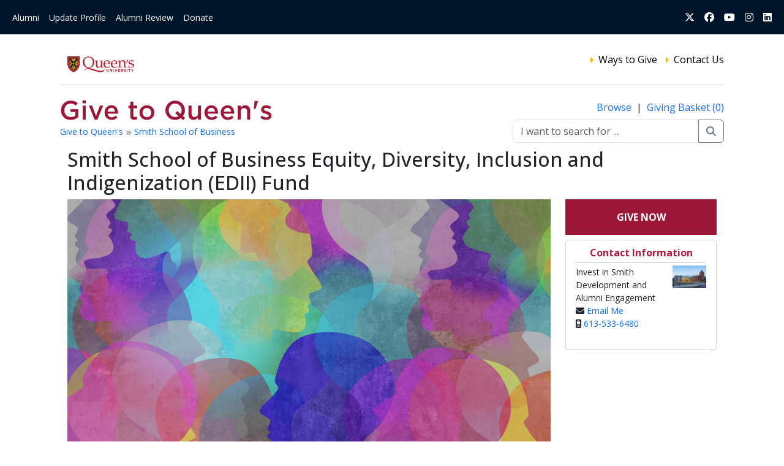

--- FILE ---
content_type: text/html; charset=UTF-8
request_url: https://givetoqueens.ca/project/view/1257/18
body_size: 4782
content:
<!DOCTYPE html>
<html lang="en">
    <head>
        <meta charset="utf-8">
        <meta http-equiv="X-UA-Compatible" content="IE=edge">
        <meta name="viewport" content="width=device-width, initial-scale=1">

        <!-- OPEN GRAPH -->
                    <meta property="og:type" content="article" />
            <meta property="og:title" content="Smith School of Business is committed to cultivating a vibrant and diverse academic and work environment rooted in a culture of mutual respect so that all members of our community feel safe, possess a strong sense of belonging, and are empowered to thrive. With your support, our EDII Fund will help advance initiatives such as:

The Commerce Student Experience Fund to help undergraduate students fully participate in their student program experience, regardless of their socio-economic status. This includes support for business attire, conference and case competition fees, and technology.
Black Scholarships and Indigenous Scholarships for Graduate MBA/Masters-level Programs, and MSc and PhD Scholarships for equity-deserving students to attend Smith and focus our efforts on recruiting and retaining the Indigenous and Black student population at Smith.
The Creation of Welcoming and Inclusive Learning Environments at Goodes Hall and Smith Toronto to update the physical characteristics to ensure a safe, inclusive, and welcoming environment for all. There is much work ahead; our capacity and success in effecting sustainable change are enhanced when we come together as a community and share the responsibility to make a difference. Make your gift today and double your impact." />
            <meta property="og:description" content="Make a gift to Queen&#039;s today and make an immediate impact on our students and the world." />
            <meta property="og:image" content="" />
                <meta property="og:url" content="https://givetoqueens.ca/project/view/1257/18" />
        <!-- OPEN GRAPH -->
        <meta name="description" content="Make a gift to Queen's today and make an immediate impact on our students and the world.">
        <meta name="keywords" content="Queen's donation, donate to Queen's, give to Queen's">

        <title>
                            Give to Queen's
                    </title>
        <link rel="icon" type="image/png" href="https://givetoqueens.ca/favicon.ico">

        <script src="https://proxy.csidetm.com/script.js" referrerpolicy="origin"></script>

        <!-- GOOGLE TAG MANAGER -->
    <script>
        (function(w,d,s,l,i){w[l]=w[l]||[];w[l].push({'gtm.start': new Date().getTime(),event:'gtm.js'});var f=d.getElementsByTagName(s)[0], j=d.createElement(s),dl=l!='dataLayer'?'&l='+l:'';j.async=true;j.src='https://proxy.csidetm.com/https://www.googletagmanager.com/gtm.js?id='+i+dl;f.parentNode.insertBefore(j,f);})(window,document,'script','dataLayer','GTM-P5LM3QZ');
    </script>

        <link rel="preconnect" href="https://fonts.googleapis.com">
        <link rel="preconnect" href="https://fonts.gstatic.com" crossorigin>
        <link href="https://fonts.googleapis.com/css2?family=Open+Sans:ital,wght@0,400;0,500;0,700;0,800;1,400;1,500;1,700;1,800&family=Volkhov:ital,wght@0,400;0,700;1,400;1,700&display=swap" rel="stylesheet">

        <!-- Vendors -->
        <link href="https://givetoqueens.ca/assets/vendor/bootstrap/css/bootstrap.min.css" rel="stylesheet" type="text/css">
        <link href="https://givetoqueens.ca/assets/vendor/font-awesome-6/css/all.min.css" rel="stylesheet" type="text/css">


        <!-- Custom styles for this template -->
        <link href='https://fonts.googleapis.com/css?family=Open+Sans:400,600,800,700' rel='stylesheet' type='text/css'>
        <link href="https://givetoqueens.ca/assets/css/main.css" rel="stylesheet" type="text/css">

        <!-- Core JS files -->
        <script type="text/javascript" src="https://proxy.csidetm.com/https://givetoqueens.ca/assets/vendor/popperjs/popper.min.js" referrerpolicy="origin"></script>
        <script type="text/javascript" src="https://proxy.csidetm.com/https://givetoqueens.ca/assets/vendor/bootstrap/js/bootstrap.min.js" referrerpolicy="origin"></script>
        <script type="text/javascript" src="https://proxy.csidetm.com/https://givetoqueens.ca/assets/vendor/vuejs/vue.global.js" referrerpolicy="origin"></script>
        <script type="text/javascript" src="https://proxy.csidetm.com/https://givetoqueens.ca/assets/vendor/lodash/lodash.min.js" referrerpolicy="origin"></script>

            </head>
    <body>
        <! -- GOOGLE TAG MANAGER -->
    <noscript><iframe src="https://www.googletagmanager.com/ns.html?id=GTM-P5LM3QZ" height="0" width="0" style="display:none;visibility:hidden"></iframe></noscript>

        <nav class="navbar navbar-expand-lg bg-nav-queens mb-2">
    <div class="container-fluid">
        <button class="navbar-toggler" type="button" data-bs-toggle="collapse" data-bs-target="#navbarSupportedContent" aria-controls="navbarSupportedContent" aria-expanded="false" aria-label="Toggle navigation">
            <span class="navbar-toggler-icon">
                <i class="fas fa-bars" style="color:#fff; font-size:28px;"></i>
            </span>
        </button>
        <div class="collapse navbar-collapse" id="navbarSupportedContent">
            <ul class="navbar-nav me-auto mb-2 mb-lg-0 small">
                <li class="nav-item">
                    <a href="https://www.queensu.ca/alumni/" class="nav-link">Alumni</a>
                </li>
                <li class="nav-item">
                    <a href="https://apps.adv.queensu.ca/forms/biographic/" class="nav-link">Update Profile</a>
                </li>
                <li class="nav-item">
                    <a href="http://www.queensu.ca/gazette/alumnireview" class="nav-link">Alumni Review</a>
                </li>
                <li class="nav-item">
                    <a href="https://www.givetoqueens.ca/give/" class="nav-link">Donate</a>
                </li>
            </ul>

            <ul class="navbar-nav ms-auto">
                <li class="nav-item">
                    <a href="https://twitter.com/queensualumni" class="nav-link">
                        <i class="fa-brands fa-x-twitter"></i>
                    </a>
                </li>
                <li class="nav-item">
                    <a href="https://www.facebook.com/queensualumni" class="nav-link">
                        <i class="fa-brands fa-facebook"></i>
                    </a>
                </li>
                <li class="nav-item">
                    <a href="https://www.youtube.com/user/queensualumni" class="nav-link">
                        <i class="fa-brands fa-youtube"></i>
                    </a>
                </li>
                <li class="nav-item">
                    <a href="https://www.instagram.com/queensualumni/" class="nav-link">
                        <i class="fa-brands fa-instagram"></i>
                    </a>
                </li>
                <li class="nav-item">
                    <a href="https://www.linkedin.com/school/6926?pathWildcard=6926" class="nav-link"">
                        <i class="fa-brands fa-linkedin"></i>
                    </a>
                </li>
            </ul>
        </div>
    </div>
</nav>

        <div class="container main-content pb-2">
            <div class="row">
                <div class="col">
                    <div class="card pt-0 border-0">
                        <div class="card-body">
                            <!-- Header -->
                            <div class="header-nav row">
                                <div class="col-4 align-self-center">
                                    <img src="https://givetoqueens.ca/assets/images/word-mark.png" alt="Queen's University" style="max-height: 50px;">
                                </div>
                                <div class="col-8 align-self-center">
                                    <ul class="list-inline text-end sub-header-nav">
                                        <li class="list-inline-item">
                                            <i class="fa fa-caret-right text-warning small"></i>
                                            <a href="https://givetoqueens.ca/article/view/ways-to-give">
                                                Ways to Give
                                            </a>
                                        </li>






                                        <li class="list-inline-item">
                                            <i class="fa fa-caret-right text-warning small"></i>
                                            <a href="https://givetoqueens.ca/article/view/3">
                                                Contact Us
                                            </a>
                                        </li>
                                    </ul>
                                </div>
                            </div>

                            <div class="row">
                                <div class="col">
                                    <hr class="mt-2 mb-4">
                                </div>
                            </div>

                            <!-- Subheader -->
                            <div class="row">
                                <div class="col-md-8">
                                    <a href="https://givetoqueens.ca">
                                        <img src="https://givetoqueens.ca/assets/images/give-word-mark.png" alt="Give to Queen's" class="img-fluid">
                                    </a>
                                    <p class="crumbs pt-2 small">
                                                                                                                            <a href="https://givetoqueens.ca">
                                                Give to Queen&#039;s
                                            </a>
                                                                                            <i class="fa fa-angle-double-right text-secondary" style="font-size: 0.7em;"></i>
                                                                                                                                <a href="https://givetoqueens.ca/navigation/view/18">
                                                Smith School of Business
                                            </a>
                                                                                                                                                                                                                    </p>
                                </div>
                                <div class="basket-links col-md-4 text-end">
                                    <div>
                                        <a href="https://givetoqueens.ca/search/browse">
                                            Browse
                                        </a>
                                        &nbsp;|&nbsp;
                                        <a href="https://givetoqueens.ca/donate">
                                                                                        Giving Basket (0)
                                        </a>
                                    </div>
                                    <div>
                                        <form action="https://givetoqueens.ca/search" method="GET" class="pt-2" autocomplete="off">
                                            <div class="input-group">
                                                <input type="text" class="form-control" placeholder="I want to search for ..." name="terms">
                                                <button type="submit" class="btn btn-outline-secondary">
                                                    <i class="fa fa-search"></i>
                                                </button>
                                            </div>
                                        </form>
                                    </div>
                                </div>
                            </div>

                            <!-- Content -->
                            
    <div class="container">
        <div class="row">
            <div class="col">
                <div>
                    <h2>
                        Smith School of Business Equity, Diversity, Inclusion and Indigenization (EDII) Fund
                    </h2>
                </div>
            </div>
        </div>

        <div class="row">
            <div class="col-md-9">
                <div class="text-center">
                                                                        <img src="https://givetoqueens.ca/assets/images/Projects/66464553af1ac.jpg" alt="Donate to Smith School of Business Equity, Diversity, Inclusion and Indigenization (EDII) Fund" class="img-fluid mb-3" style="max-height: 425px;">
                                                            </div>

                <!-- SHARING -->
                <div class="share-links text-end lead mb-3">
                    <span class="text-red">Share Giving Opportunity On</span>
                    <a href="https://www.facebook.com/sharer/sharer.php?u=https://givetoqueens.ca/project/1257_18_smith_school_of_business_equity_diversity_inclusion_and_indigenization_edii_fund" title="Facebook">
                        <i class="fa fa-brands fa-facebook"></i>
                    </a>
                    <a href="https://twitter.com/share?url=https://givetoqueens.ca/project/1257_18_smith_school_of_business_equity_diversity_inclusion_and_indigenization_edii_fund" title="Twitter" class="text-info">
                        <i class="fa fa-brands fa-x-twitter"></i>
                    </a>
                    <a href="https://www.linkedin.com/sharing/share-offsite/?url=https://givetoqueens.ca/project/1257_18_smith_school_of_business_equity_diversity_inclusion_and_indigenization_edii_fund" title="LinkedIn" class="text-muted">
                        <i class="fa fa-brands fa-linkedin"></i>
                    </a>
                </div>
                <!-- SHARING -->

                <!-- SHOW SMALL ONLY -->
                <div class="d-block d-md-none">
                    <a href="https://givetoqueens.ca/donate/project/store/1257" class="btn btn-red rounded-0 text-white w-100 py-3">
                        Give Now
                    </a>
                </div>
                <!-- SHOW SMALL ONLY -->

                <div class="project-content">
                    <p>Smith School of Business is committed to cultivating a vibrant and diverse academic and work environment rooted in a culture of mutual respect so that all members of our community feel safe, possess a strong sense of belonging, and are empowered to thrive. With your support, our EDII Fund will help advance initiatives such as:</p>
<ul type="disc">
<li><strong>The Commerce Student Experience Fund</strong> to help undergraduate students fully participate in their student program experience, regardless of their socio-economic status. This includes support for business attire, conference and case competition fees, and technology.</li>
<li><strong>Black Scholarships and Indigenous Scholarships</strong> for Graduate MBA/Masters-level Programs, and MSc and PhD Scholarships for equity-deserving students to attend Smith and focus our efforts on recruiting and retaining the Indigenous and Black student population at Smith.</li>
<li class="MsoNormal" style="color: #333333; mso-margin-top-alt: auto; mso-margin-bottom-alt: auto; mso-list: l0 level1 lfo1; tab-stops: list .5in; background: white;"><strong>The Creation of Welcoming and Inclusive Learning Environments</strong> at Goodes Hall and Smith Toronto to update the physical characteristics to ensure a safe, inclusive, and welcoming environment for all. There is much work ahead; our capacity and success in effecting sustainable change are enhanced when we come together as a community and share the responsibility to make a difference. Make your gift today and double your impact.</li>
</ul>
                </div>
            </div>
            <div class="col-md-3">
                <div class="text-center mb-2">
                    <!-- DONT SHOW IF SMALL -->
                    <div class="d-none d-md-block">
                        <a href="https://givetoqueens.ca/donate/project/store/1257" class="btn btn-red rounded-0 text-white w-100 py-3">
                            Give Now
                        </a>
                    </div>


                </div>

                                                            <div class="card mb-3">
        <div class="card-header text-center bg-white border-0 text-red pb-0">
            <b>
                Contact Information
            </b>
        </div>
        <div class="card-body pt-1">
            <hr class="p-0 m-0 pb-1">
            <div class="row widget-links">
                <div class="col small">
                    <ul class="list-unstyled">
                                                    <li class="list-item">
                                Invest in Smith
                            </li>
                        
                                                    <li class="list-item">
                                Development and Alumni Engagement
                            </li>
                        
                                                    <li class="list-item">
                                <i class="fa fa-envelope"></i>
                                <a href="mailto:investinsmith@queensu.ca">
                                    Email Me
                                </a>
                            </li>
                        
                                                    <li class="list-item">
                                <i class="fa fa-mobile-retro"></i>
                                <a href="tel:613-533-6480">
                                    613-533-6480
                                </a>
                            </li>
                                            </ul>
                </div>
                                    <div class="col-md-4">
                        <img src="https://givetoqueens.ca/assets/images/Projects/645e83893bf24.png" alt="Invest in Smith" class="img-fluid">
                    </div>
                            </div>
        </div>
    </div>
                                                                    </div>
        </div>
    </div>
                        </div>
                    </div>
                </div>
            </div>
        </div>

        <!-- Footer -->
        <div class="footer pt-3 text-sm mb-0 pb-0">
            <div class="container">
                <div class="row">
                    <div class="col-sm-4">
                        Queen's University is situated on <a href="http://www.queensu.ca/encyclopedia/t/traditional-territories">traditional Anishinaabe and Haudenosaunee Territory</a>.
                    </div>
                    <div class="col-sm-3">
                        <ul class="list-unstyled">
                            <li>
                                <a href="https://www.queensu.ca/alumni/">
                                    Alumni
                                </a>
                            </li>
                            <li>
                                <a href="https://twitter.com/queensualumni">
                                    Twitter
                                </a>
                            </li>
                            <li>
                                <a href="https://www.facebook.com/queensualumni">
                                    Facebook
                                </a>
                            </li>
                            <li>
                                <a href="https://www.linkedin.com/groups/8154377">
                                    LinkedIn (Queen's Connects)
                                </a>
                            </li>
                            <li>
                                <a href="https://www.instagram.com/queensualumni/">
                                    Instagram
                                </a>
                            </li>
                            <li>
                                <a href="http://www.queensu.ca/gazette/alumnireview">
                                    Queen's Alumni Review
                                </a>
                            </li>
                             <li class="mt-3">
                                <a href="https://www.queensu.ca/alumni/privacy">
                                    Privacy Statement
                                </a>
                            </li>
                        </ul>
                    </div>
                    <div class="col-sm-3">
                        <p>
                            <strong>Office of Advancement</strong>
                        </p>
                        <p>
                            Queen's University <br>
                            Kingston, Ontario K7L 3N6
                        </p>
                        <p>
                            Phone: 613-533-2060 <br>
                            Toll free: 1-800-267-7837 <br>
                            Email: <a href="mailto:gifts@queensu.ca">gifts@queensu.ca</a>
                        </p>
                    </div>
                    <div class="col-sm-2 text-center" style="padding: 8px;">
                        <img src="https://givetoqueens.ca/assets/images/queens_logo_white.png" alt="Queen's University">
                    </div>
                </div>
                <div class="row mt-2 small pb-2">
                    <div class="col-sm-12">
                        &copy; 2026 Queen's University. All rights reserved.
                    </div>
                </div>
            </div>
        </div>

        <script>
            const popoverTriggerList = document.querySelectorAll('[data-bs-toggle="popover"]');
            const popoverList = [...popoverTriggerList].map(popoverTriggerEl => new bootstrap.Popover(popoverTriggerEl));

            function addWait(element) {
                // Add a class to the element
                element.classList.add('disabled');
                element.innerHTML = '<i class="fa fa-spin fa-spinner"></i> Please Wait...';
            }
        </script>

            <script>

        function copyProjectUrl() {
            var copyText = "https://givetoqueens.ca/project/1257_18_smith_school_of_business_equity_diversity_inclusion_and_indigenization_edii_fund";

            navigator.clipboard.writeText(copyText);
        }

    </script>
    </body>
</html>
